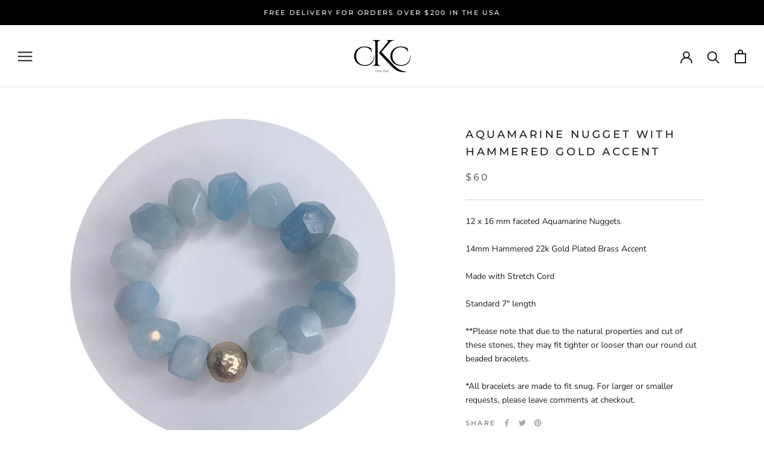

--- FILE ---
content_type: text/javascript
request_url: https://ckcny.com/cdn/shop/t/18/assets/bss-file-configdata.js?v=26572036723439601961667503219
body_size: 200
content:
var configDatas=[{name:"New",priority:0,img_url:"",pages:"1,2,3,4,7",enable_allowed_countries:!1,locations:"",position:2,fixed_percent:0,width:40,height:22,product_type:3,exclude_products:null,product:"",variant:"",collection:"236371280052,163653714035,236655902900,237040271540,236907102388,237308838068,268745965748,155460403315,234215866548,234215997620,236655968436,236835930292,237039780020,163653746803,234215899316,236832850100,237937033396",collection_image:"",inventory:0,tags:"",excludeTags:"",enable_visibility_date:!1,from_date:null,to_date:null,enable_discount_range:!1,discount_type:1,discount_from:null,discount_to:null,public_img_url:"",label_text:"NEW",label_text_color:"#ffffff",label_text_font_size:11,label_text_background_color:"#000000",label_text_no_image:1,label_text_in_stock:"In Stock",label_text_out_stock:"Sold out",label_shadow:0,label_opacity:100,label_border_radius:0,label_text_style:0,label_shadow_color:"#000000",label_text_enable:1,label_text_font_family:null,related_product_tag:null,customer_tags:null,exclude_customer_tags:null,customer_type:"allcustomers",exclude_customers:null,collection_image_type:null,label_on_image:"2",first_image_tags:null,label_type:null,badge_type:null,custom_selector:null,margin_top:null,margin_bottom:null,mobile_config_label_enable:0,mobile_height_label:null,mobile_width_label:null,mobile_font_size_label:12,label_text_id:6272,emoji:null,emoji_position:null,transparent_background:null,custom_page:null,check_custom_page:"0",label_unlimited_top:0,label_unlimited_left:0,label_unlimited_width:30,label_unlimited_height:30,margin_left:0,instock:null,enable_price_range:0,price_range_from:null,price_range_to:null,enable_product_publish:0,product_publish_from:null,product_publish_to:null,enable_countdown_timer:0,option_format_countdown:0,countdown_time:null,option_end_countdown:0,start_day_countdown:null,public_url_s3:"",enable_visibility_period:0,visibility_period:1,createdAt:"2020-12-02T01:34:23.000Z",angle:0,toolTipText:"",enable_fixed_time:0,fixed_time:'[{"name":"Sunday","selected":false,"allDay":false,"timeStart":"00:00","timeEnd":"23:59","disabledAllDay":true,"disabledTime":true},{"name":"Monday","selected":false,"allDay":false,"timeStart":"00:00","timeEnd":"23:59","disabledAllDay":true,"disabledTime":true},{"name":"Tuesday","selected":false,"allDay":false,"timeStart":"00:00","timeEnd":"23:59","disabledAllDay":true,"disabledTime":true},{"name":"Wednesday","selected":false,"allDay":false,"timeStart":"00:00","timeEnd":"23:59","disabledAllDay":true,"disabledTime":true},{"name":"Thursday","selected":false,"allDay":false,"timeStart":"00:00","timeEnd":"23:59","disabledAllDay":true,"disabledTime":true},{"name":"Friday","selected":false,"allDay":false,"timeStart":"00:00","timeEnd":"23:59","disabledAllDay":true,"disabledTime":true},{"name":"Saturday","selected":false,"allDay":false,"timeStart":"00:00","timeEnd":"23:59","disabledAllDay":true,"disabledTime":true}]',statusLabelHoverText:0,labelHoverTextLink:"",statusLabelAltText:0,labelAltText:""}];
//# sourceMappingURL=/cdn/shop/t/18/assets/bss-file-configdata.js.map?v=26572036723439601961667503219


--- FILE ---
content_type: text/javascript
request_url: https://ckcny.com/cdn/shop/t/18/assets/custom.js?v=166728036766962025241644607821
body_size: -492
content:
var links=document.links;for(let i=0,linksLength=links.length;i<linksLength;i++)links[i].hostname!==window.location.hostname&&(links[i].target="_blank",links[i].relList.add("noreferrer","noopener"));document.addEventListener("variant:changed",function(event){window.Shoppad.apps.infiniteoptions.init()});
//# sourceMappingURL=/cdn/shop/t/18/assets/custom.js.map?v=166728036766962025241644607821


--- FILE ---
content_type: image/svg+xml
request_url: https://ckcny.com/cdn/shop/t/18/assets/footer-logo.svg?v=14835168042497391681620826131
body_size: 1709
content:
<svg xmlns="http://www.w3.org/2000/svg" xmlns:xlink="http://www.w3.org/1999/xlink" width="1560" height="1120" viewBox="0 0 1560 1120">
  <defs>
    <clipPath id="clip-Artboard_1">
      <rect width="1560" height="1120"/>
    </clipPath>
  </defs>
  <g id="Artboard_1" data-name="Artboard 1" clip-path="url(#clip-Artboard_1)">
    <g id="Group_5" data-name="Group 5" transform="translate(-93 -54)">
      <g id="Group_1" data-name="Group 1" transform="translate(96.75 347.323)">
        <path id="Path_1" data-name="Path 1" d="M652.3,594.067q0,127.073-68.335,198.356-68.341,71.3-193.185,71.29-84.218,0-151.815-35.46t-104.9-96.777Q96.744,670.165,96.75,594.436T133.688,457.4q36.932-61.311,101.949-96.408,65-35.08,144.8-35.091a402.276,402.276,0,0,1,102.318,13.667q52.082,13.678,86.8,36.568L584.33,480.3h-6.649q-15.514-62.056-71.659-97.147t-124.85-35.091q-98.261,0-163.635,69.813t-65.38,175.455q0,105.655,67.6,176.932,67.6,71.3,176.932,71.29T575.1,770.63q69.068-70.921,69.074-194.293h7.388Q652.285,585.2,652.3,594.067Z" transform="translate(-96.75 -325.898)" fill="#fff"/>
      </g>
      <g id="Group_2" data-name="Group 2" transform="translate(602.515 168.997)">
        <path id="Path_2" data-name="Path 2" d="M752.466,874.794h13.3v10.229H541.75V874.794h13.3q26.587,0,45.519-18.924a65.865,65.865,0,0,0,19.946-45.519V242.645q-1.031-26.587-19.946-45.007-18.939-18.412-45.519-18.412h-13.3V169H765.764v10.229h-13.3q-26.611,0-45.519,18.412Q688.009,216.05,687,242.645V810.352q0,26.611,19.435,45.519Q725.856,874.81,752.466,874.794Zm708.866,163.663v10.229a336.393,336.393,0,0,1-77.74,9.206q-167.77,0-325.28-167.755L719.734,529.056l241.4-302.777q8.175-10.214,8.183-18.412a31.656,31.656,0,0,0-3.069-14.321q-8.2-15.343-29.664-15.343H926.358V169h215.831V178.2H1138.1q-67.511,0-110.472,48.076L789.291,501.438l347.784,371.311q67.511,72.617,151.9,119.167Q1373.363,1038.451,1461.332,1038.458Z" transform="translate(-541.75 -168.997)" fill="#fff"/>
      </g>
      <g id="Group_3" data-name="Group 3" transform="translate(1094.641 347.323)">
        <path id="Path_3" data-name="Path 3" d="M1530.3,594.067q0,127.073-68.335,198.356-68.341,71.3-193.185,71.29-84.218,0-151.815-35.46t-104.9-96.777q-37.314-61.311-37.307-137.04T1011.688,457.4q36.932-61.311,101.949-96.408,65-35.08,144.8-35.091a402.277,402.277,0,0,1,102.318,13.667q52.083,13.678,86.8,36.568L1462.33,480.3h-6.649q-15.514-62.056-71.659-97.147t-124.85-35.091q-98.261,0-163.635,69.813t-65.38,175.455q0,105.655,67.6,176.932,67.6,71.3,176.932,71.29T1453.1,770.63q69.069-70.921,69.074-194.293h7.388Q1530.283,585.2,1530.3,594.067Z" transform="translate(-974.75 -325.898)" fill="#fff"/>
      </g>
      <g id="Group_4" data-name="Group 4" transform="translate(692.315 1008.175)">
        <path id="Path_4" data-name="Path 4" d="M670.747,909.238a4.059,4.059,0,0,0-2.932,1.192,4.131,4.131,0,0,0-1.3,2.9v35.188a56.233,56.233,0,0,0,.476,7.5l.138,1.227h-.614l-37.166-39.687v33.959a3.9,3.9,0,0,0,1.227,2.9,4.065,4.065,0,0,0,2.932,1.192h1.3v.683H620.761v-.683h1.295a4.061,4.061,0,0,0,2.932-1.192,3.966,3.966,0,0,0,1.229-2.966V916.057a52.109,52.109,0,0,0-.477-7.434l-.136-1.09h.682l37.164,39.688V913.4a4.215,4.215,0,0,0-1.294-2.966,4.067,4.067,0,0,0-2.932-1.192h-1.3v-.682h14.048v.682Z" transform="translate(-620.761 -907.328)" fill="#fff"/>
        <path id="Path_5" data-name="Path 5" d="M672.406,955.633a4.136,4.136,0,0,0,3.035-1.26,4.4,4.4,0,0,0,1.331-3.035V913.149a3.524,3.524,0,0,0-1.3-2.763,4.532,4.532,0,0,0-3.069-1.124h-.817l-.068-.682H691.5a28.4,28.4,0,0,0,4.6-.41,18.826,18.826,0,0,0,3.512-.817v8.591h-.681v-1.227a4.025,4.025,0,0,0-3.82-4.022H681.2v21.07h11.523a3.4,3.4,0,0,0,2.319-1.022,3.24,3.24,0,0,0,.956-2.388V927.4h.682v10.776H696v-1.024a3.214,3.214,0,0,0-.922-2.317,3.287,3.287,0,0,0-2.284-1.023H681.2V954.2h9.752q5.045,0,7.7-2.249a16.673,16.673,0,0,0,4.432-6.683h.682l-3.955,11.047h-28.3v-.683Z" transform="translate(-613.83 -907.353)" fill="#fff"/>
        <path id="Path_6" data-name="Path 6" d="M756.9,908.564h13.434v.682h-.546a6.7,6.7,0,0,0-3.512,1.057,5.861,5.861,0,0,0-2.489,3.17l-11.32,36.074a29.562,29.562,0,0,0-1.5,7.569h-.614L736.438,918.11l-10.365,31.437a30.442,30.442,0,0,0-1.432,7.569h-.614L708.547,913.4a6.254,6.254,0,0,0-2.523-3.1,6.529,6.529,0,0,0-3.478-1.057H702v-.682h15.139v.682h-.614a2.553,2.553,0,0,0-2.148.921,2.89,2.89,0,0,0-.716,1.739,5.192,5.192,0,0,0,.2,1.5l10.365,33.21,12.684-39.142.614.068,13.434,37.711,9.138-31.914a5.8,5.8,0,0,0,.2-1.534,2.8,2.8,0,0,0-.682-1.671,2.5,2.5,0,0,0-2.114-.886H756.9Z" transform="translate(-609.668 -907.337)" fill="#fff"/>
        <path id="Path_7" data-name="Path 7" d="M822.428,909.115h-.955a7.182,7.182,0,0,0-3.854,1.124,10.677,10.677,0,0,0-3.035,2.831l-13.433,21.822v16.3a4.133,4.133,0,0,0,1.262,3.035,4.217,4.217,0,0,0,3.1,1.26h.818v.683H791.468v-.683h.887a4.191,4.191,0,0,0,3.035-1.227,4.268,4.268,0,0,0,1.33-3V934.823L783.694,913.07a8.775,8.775,0,0,0-2.9-2.8,7.351,7.351,0,0,0-3.921-1.159h-.955v-.682H792.7v.682h-.886a2.574,2.574,0,0,0-2.32,1.363,2.931,2.931,0,0,0-.067,2.864l10.229,19.1,10.911-19.163a3.019,3.019,0,0,0,.341-1.364,2.687,2.687,0,0,0-.479-1.432,2.569,2.569,0,0,0-2.317-1.363h-.818v-.682h15.139Z" transform="translate(-599.574 -907.206)" fill="#fff"/>
        <path id="Path_8" data-name="Path 8" d="M823.717,914.446q7.3-6.853,18.924-6.853t18.925,6.853q7.295,6.853,7.3,17.969t-7.3,17.968q-7.3,6.855-18.925,6.853t-18.924-6.853q-7.3-6.852-7.3-17.968T823.717,914.446Zm3.716,34.472q5.762,6.274,15.174,6.274t15.173-6.274q5.761-6.274,5.762-16.5t-5.762-16.5q-5.764-6.274-15.173-6.273t-15.174,6.273q-5.762,6.277-5.761,16.5T827.433,948.918Z" transform="translate(-594.044 -907.32)" fill="#fff"/>
        <path id="Path_9" data-name="Path 9" d="M881.348,910.547h-4.364V951.19a4.133,4.133,0,0,0,1.262,3.035,4.216,4.216,0,0,0,3.1,1.26h.82l.067.683H867.3v-.683h.885a4.191,4.191,0,0,0,3.035-1.227,4.264,4.264,0,0,0,1.33-3V913.411a4.389,4.389,0,0,0-1.33-3.035,4.133,4.133,0,0,0-3.035-1.262H867.3v-.682h18.411q6.206,0,9.752,3.444a11.9,11.9,0,0,1,3.546,8.932,14.2,14.2,0,0,1-3.376,9.479,10.39,10.39,0,0,1-8.217,3.99,9.336,9.336,0,0,1,2.422,1.874,24.7,24.7,0,0,1,2.488,2.9q5.865,8.388,7.638,10.331t2.523,2.66a20.029,20.029,0,0,0,1.637,1.4,9.276,9.276,0,0,0,1.773,1.09,9.584,9.584,0,0,0,4.228.955v.683h-3.751a13.941,13.941,0,0,1-5.454-1.058,13.668,13.668,0,0,1-3.785-2.182,24.066,24.066,0,0,1-2.182-2.182q-.922-1.055-5.082-7.057t-4.842-6.853q-.682-.852-1.431-1.671a6.166,6.166,0,0,0-4.364-2.32v-.681a11.77,11.77,0,0,0,1.432.068q.885,0,2.181-.068,8.454-.206,10.638-7.093a8.911,8.911,0,0,0,.409-2.557v-1.533a12,12,0,0,0-2.387-7.366,7.975,7.975,0,0,0-6.069-3Q883.8,910.547,881.348,910.547Z" transform="translate(-587.096 -907.206)" fill="#fff"/>
        <path id="Path_10" data-name="Path 10" d="M920.167,955.485h.888v.683H906.119v-.683h.886a4.136,4.136,0,0,0,3.035-1.26,4.4,4.4,0,0,0,1.331-3.035V913.342a4.272,4.272,0,0,0-1.331-3,4.2,4.2,0,0,0-3.035-1.227h-.886v-.682h14.935v.682h-.888a4.191,4.191,0,0,0-3.034,1.227,4.252,4.252,0,0,0-1.33,3V951.19a4.087,4.087,0,0,0,1.294,3.035A4.25,4.25,0,0,0,920.167,955.485Zm27.415.683h-2.932q-6.957,0-10.229-3.887l-16.435-19.844,16.094-20.185a2.064,2.064,0,0,0,.544-1.228,2.11,2.11,0,0,0-.2-.955,2.041,2.041,0,0,0-1.979-1.023h-.681v-.614H946.15v.614h-.273a9.428,9.428,0,0,0-7.366,3.205L922.487,930.8,941.1,952.69a9.093,9.093,0,0,0,6.479,2.795Z" transform="translate(-581.795 -907.206)" fill="#fff"/>
      </g>
    </g>
  </g>
</svg>


--- FILE ---
content_type: image/svg+xml
request_url: https://ckcny.com/cdn/shop/t/18/assets/logo.svg?v=59800168958520480601620826132
body_size: 1425
content:
<svg height="1120" viewBox="0 0 1560 1120" width="1560" xmlns="http://www.w3.org/2000/svg" xmlns:xlink="http://www.w3.org/1999/xlink"><clipPath id="a"><path d="m0 0h1560v1120h-1560z"/></clipPath><g clip-path="url(#a)"><path d="m652.3 594.067q0 127.073-68.335 198.356-68.341 71.3-193.185 71.29-84.218 0-151.815-35.46t-104.9-96.777q-37.321-61.311-37.315-137.04t36.938-137.036q36.932-61.311 101.949-96.408 65-35.08 144.8-35.091a402.276 402.276 0 0 1 102.318 13.667q52.082 13.678 86.8 36.568l14.775 104.164h-6.649q-15.514-62.056-71.659-97.147t-124.85-35.091q-98.261 0-163.635 69.813t-65.38 175.455q0 105.655 67.6 176.932 67.6 71.3 176.932 71.29t178.411-70.922q69.068-70.921 69.074-194.293h7.388q.723 8.863.738 17.73z" transform="translate(-93 -32.575)"/><path d="m752.466 874.794h13.3v10.229h-224.016v-10.229h13.3q26.587 0 45.519-18.924a65.865 65.865 0 0 0 19.946-45.519v-567.706q-1.031-26.587-19.946-45.007-18.939-18.412-45.519-18.412h-13.3v-10.226h224.014v10.229h-13.3q-26.611 0-45.519 18.412-18.936 18.409-19.945 45.004v567.707q0 26.611 19.435 45.519 19.421 18.939 46.031 18.923zm708.866 163.663v10.229a336.393 336.393 0 0 1 -77.74 9.206q-167.77 0-325.28-167.755l-338.578-361.081 241.4-302.777q8.175-10.214 8.183-18.412a31.656 31.656 0 0 0 -3.069-14.321q-8.2-15.343-29.664-15.343h-10.226v-9.203h215.831v9.2h-4.089q-67.511 0-110.472 48.076l-238.337 275.162 347.784 371.311q67.511 72.617 151.9 119.167 84.388 46.535 172.357 46.542z" transform="translate(-32.235 -54)"/><path d="m1530.3 594.067q0 127.073-68.335 198.356-68.341 71.3-193.185 71.29-84.218 0-151.815-35.46t-104.9-96.777q-37.314-61.311-37.307-137.04t36.93-137.036q36.932-61.311 101.949-96.408 65-35.08 144.8-35.091a402.277 402.277 0 0 1 102.318 13.667q52.083 13.678 86.8 36.568l14.775 104.164h-6.649q-15.514-62.056-71.659-97.147t-124.85-35.091q-98.261 0-163.635 69.813t-65.38 175.455q0 105.655 67.6 176.932 67.6 71.3 176.932 71.29t178.411-70.922q69.069-70.921 69.074-194.293h7.388q.721 8.863.738 17.73z" transform="translate(26.891 -32.575)"/><path d="m670.747 909.238a4.059 4.059 0 0 0 -2.932 1.192 4.131 4.131 0 0 0 -1.3 2.9v35.188a56.233 56.233 0 0 0 .476 7.5l.138 1.227h-.614l-37.166-39.687v33.959a3.9 3.9 0 0 0 1.227 2.9 4.065 4.065 0 0 0 2.932 1.192h1.3v.683h-14.047v-.683h1.295a4.061 4.061 0 0 0 2.932-1.192 3.966 3.966 0 0 0 1.229-2.966v-35.394a52.109 52.109 0 0 0 -.477-7.434l-.136-1.09h.682l37.164 39.688v-33.821a4.215 4.215 0 0 0 -1.294-2.966 4.067 4.067 0 0 0 -2.932-1.192h-1.3v-.682h14.048v.682z" transform="translate(-21.446 46.847)"/><path d="m672.406 955.633a4.136 4.136 0 0 0 3.035-1.26 4.4 4.4 0 0 0 1.331-3.035v-38.189a3.524 3.524 0 0 0 -1.3-2.763 4.532 4.532 0 0 0 -3.069-1.124h-.817l-.068-.682h19.982a28.4 28.4 0 0 0 4.6-.41 18.826 18.826 0 0 0 3.512-.817v8.591h-.681v-1.227a4.025 4.025 0 0 0 -3.82-4.022h-13.911v21.07h11.523a3.4 3.4 0 0 0 2.319-1.022 3.24 3.24 0 0 0 .956-2.388v-.955h.682v10.776h-.68v-1.024a3.214 3.214 0 0 0 -.922-2.317 3.287 3.287 0 0 0 -2.284-1.023h-11.594v20.388h9.752q5.045 0 7.7-2.249a16.673 16.673 0 0 0 4.432-6.683h.682l-3.955 11.047h-28.3v-.683z" transform="translate(-14.515 46.822)"/><path d="m756.9 908.564h13.434v.682h-.546a6.7 6.7 0 0 0 -3.512 1.057 5.861 5.861 0 0 0 -2.489 3.17l-11.32 36.074a29.562 29.562 0 0 0 -1.5 7.569h-.614l-13.915-39.006-10.365 31.437a30.442 30.442 0 0 0 -1.432 7.569h-.614l-15.48-43.716a6.254 6.254 0 0 0 -2.523-3.1 6.529 6.529 0 0 0 -3.478-1.057h-.546v-.682h15.139v.682h-.614a2.553 2.553 0 0 0 -2.148.921 2.89 2.89 0 0 0 -.716 1.739 5.192 5.192 0 0 0 .2 1.5l10.365 33.21 12.684-39.142.614.068 13.434 37.711 9.138-31.914a5.8 5.8 0 0 0 .2-1.534 2.8 2.8 0 0 0 -.682-1.671 2.5 2.5 0 0 0 -2.114-.886h-.6z" transform="translate(-10.353 46.838)"/><path d="m822.428 909.115h-.955a7.182 7.182 0 0 0 -3.854 1.124 10.677 10.677 0 0 0 -3.035 2.831l-13.433 21.822v16.3a4.133 4.133 0 0 0 1.262 3.035 4.217 4.217 0 0 0 3.1 1.26h.818v.683h-14.863v-.683h.887a4.191 4.191 0 0 0 3.035-1.227 4.268 4.268 0 0 0 1.33-3v-16.437l-13.026-21.753a8.775 8.775 0 0 0 -2.9-2.8 7.351 7.351 0 0 0 -3.921-1.159h-.955v-.682h16.782v.682h-.886a2.574 2.574 0 0 0 -2.32 1.363 2.931 2.931 0 0 0 -.067 2.864l10.229 19.1 10.911-19.163a3.019 3.019 0 0 0 .341-1.364 2.687 2.687 0 0 0 -.479-1.432 2.569 2.569 0 0 0 -2.317-1.363h-.818v-.682h15.139z" transform="translate(-.259 46.969)"/><path d="m823.717 914.446q7.3-6.853 18.924-6.853t18.925 6.853q7.295 6.853 7.3 17.969t-7.3 17.968q-7.3 6.855-18.925 6.853t-18.924-6.853q-7.3-6.852-7.3-17.968t7.3-17.969zm3.716 34.472q5.762 6.274 15.174 6.274t15.173-6.274q5.761-6.274 5.762-16.5t-5.762-16.5q-5.764-6.274-15.173-6.273t-15.174 6.273q-5.762 6.277-5.761 16.5t5.761 16.5z" transform="translate(5.271 46.855)"/><path d="m881.348 910.547h-4.364v40.643a4.133 4.133 0 0 0 1.262 3.035 4.216 4.216 0 0 0 3.1 1.26h.82l.067.683h-14.933v-.683h.885a4.191 4.191 0 0 0 3.035-1.227 4.264 4.264 0 0 0 1.33-3v-37.847a4.389 4.389 0 0 0 -1.33-3.035 4.133 4.133 0 0 0 -3.035-1.262h-.885v-.682h18.411q6.206 0 9.752 3.444a11.9 11.9 0 0 1 3.546 8.932 14.2 14.2 0 0 1 -3.376 9.479 10.39 10.39 0 0 1 -8.217 3.99 9.336 9.336 0 0 1 2.422 1.874 24.7 24.7 0 0 1 2.488 2.9q5.865 8.388 7.638 10.331t2.523 2.66a20.029 20.029 0 0 0 1.637 1.4 9.276 9.276 0 0 0 1.773 1.09 9.584 9.584 0 0 0 4.228.955v.683h-3.751a13.941 13.941 0 0 1 -5.454-1.058 13.668 13.668 0 0 1 -3.785-2.182 24.066 24.066 0 0 1 -2.182-2.182q-.922-1.055-5.082-7.057t-4.842-6.853q-.682-.852-1.431-1.671a6.166 6.166 0 0 0 -4.364-2.32v-.681a11.77 11.77 0 0 0 1.432.068q.885 0 2.181-.068 8.454-.206 10.638-7.093a8.911 8.911 0 0 0 .409-2.557v-1.533a12 12 0 0 0 -2.387-7.366 7.975 7.975 0 0 0 -6.069-3q-1.638-.07-4.09-.07z" transform="translate(12.219 46.969)"/><path d="m920.167 955.485h.888v.683h-14.936v-.683h.886a4.136 4.136 0 0 0 3.035-1.26 4.4 4.4 0 0 0 1.331-3.035v-37.848a4.272 4.272 0 0 0 -1.331-3 4.2 4.2 0 0 0 -3.035-1.227h-.886v-.682h14.935v.682h-.888a4.191 4.191 0 0 0 -3.034 1.227 4.252 4.252 0 0 0 -1.33 3v37.848a4.087 4.087 0 0 0 1.294 3.035 4.25 4.25 0 0 0 3.071 1.26zm27.415.683h-2.932q-6.957 0-10.229-3.887l-16.435-19.844 16.094-20.185a2.064 2.064 0 0 0 .544-1.228 2.11 2.11 0 0 0 -.2-.955 2.041 2.041 0 0 0 -1.979-1.023h-.681v-.614h14.386v.614h-.273a9.428 9.428 0 0 0 -7.366 3.205l-16.024 18.549 18.613 21.89a9.093 9.093 0 0 0 6.479 2.795z" transform="translate(17.52 46.969)"/></g></svg>

--- FILE ---
content_type: text/plain
request_url: https://www.google-analytics.com/j/collect?v=1&_v=j102&aip=1&a=1191193331&t=pageview&_s=1&dl=https%3A%2F%2Fckcny.com%2Fcollections%2Fwomens-jewelry%2Fproducts%2Faquamarine-nugget-with-hammered-gold-accent&ul=en-us%40posix&dt=Aquamarine%20Nugget%20with%20Hammered%20Gold%20Accent%20%E2%80%93%20Christopher%20Korey%20Collective&sr=1280x720&vp=1280x720&_u=YEBAAEABAAAAACAAI~&jid=380001800&gjid=1618593635&cid=1636525546.1768763117&tid=UA-151887825-1&_gid=1600787101.1768763117&_r=1&_slc=1&gtm=45He61e1n8155Q5PSMv830054292za200zd830054292&gcd=13l3l3l3l1l1&dma=0&tag_exp=103116026~103200004~104527906~104528501~104684208~104684211~105391253~115938465~115938468~115985661~116682876~117041588&z=1226687377
body_size: -448
content:
2,cG-RZK6W5DP8Y